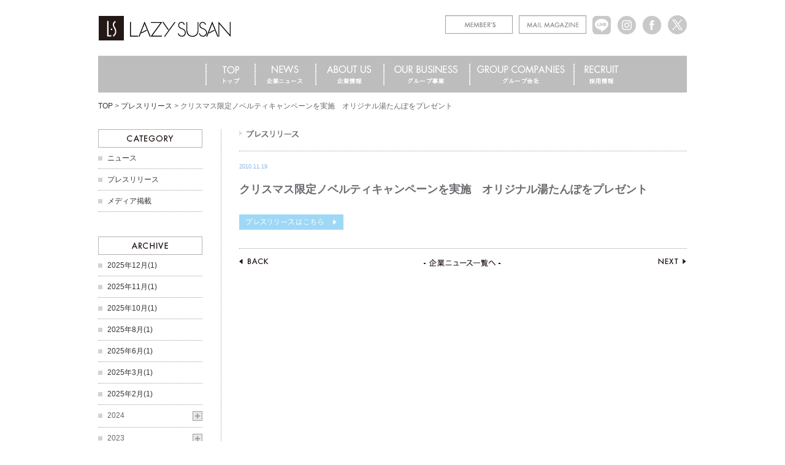

--- FILE ---
content_type: text/html; charset=UTF-8
request_url: http://www.lazysusan.co.jp/%E3%82%AF%E3%83%AA%E3%82%B9%E3%83%9E%E3%82%B9%E9%99%90%E5%AE%9A%E3%83%8E%E3%83%99%E3%83%AB%E3%83%86%E3%82%A3%E3%82%AD%E3%83%A3%E3%83%B3%E3%83%9A%E3%83%BC%E3%83%B3%E3%82%92%E5%AE%9F%E6%96%BD%E3%80%80/
body_size: 9678
content:
	<!DOCTYPE html>
<!--[if IE 7]>
<html id="ie7" lang="ja">
<![endif]-->
<!--[if IE 8]>
<html id="ie8" lang="ja">
<![endif]-->
<!--[if !(IE 7) | !(IE 8)  ]><!-->
<html lang="ja">
<!--<![endif]-->
<head>

<meta charset="UTF-8" />










			<title>クリスマス限定ノベルティキャンペーンを実施　オリジナル湯たんぽをプレゼント | LAZY SUSAN公式サイト[レイジースーザン]</title>
		<meta name="description" content="クリスマス限定ノベルティキャンペーンを実施　オリジナル湯たんぽをプレゼント | LAZY SUSAN[レイジースーザン]公式サイト | ギフトを贈る楽しさや人と 生活空間の演出をテーマにファッションアイテムからインテリアグッズなど幅広いジャンルをご紹介します。" />
		<meta name="keywords" content="クリスマス限定ノベルティキャンペーンを実施　オリジナル湯たんぽをプレゼント,LAZY SUSAN,レイジースーザン,オンラインストア,公式サイト" />
		
















<link rel="profile" href="http://gmpg.org/xfn/11" />
<link rel="pingback" href="http://www.lazysusan.co.jp/xmlrpc.php" />
<link href="http://www.lazysusan.co.jp/wp-content/themes/lazysusan/images/common/favicon.ico" rel="shortcut icon" />
<!--[if lt IE 9]>
<script src="http://www.lazysusan.co.jp/wp-content/themes/lazysusan/js/html5.js" type="text/javascript"></script>
<![endif]-->
<link href=http://www.lazysusan.co.jp/wp-content/themes/lazysusan/css/default.css rel="stylesheet" type="text/css" media="all" />
<link href=http://www.lazysusan.co.jp/wp-content/themes/lazysusan/css/clearfix.css rel="stylesheet" type="text/css" media="all" />
<link href=http://www.lazysusan.co.jp/wp-content/themes/lazysusan/css/style.css rel="stylesheet" type="text/css" media="all" />
<link href=http://www.lazysusan.co.jp/wp-content/themes/lazysusan/css/lazysusan-style.css rel="stylesheet" type="text/css" media="all" />
<link href=http://www.lazysusan.co.jp/wp-content/themes/lazysusan/css/lazysusan-company-style.css rel="stylesheet" type="text/css" media="all" />
<link href=http://www.lazysusan.co.jp/wp-content/themes/lazysusan/css/print-company.css rel="stylesheet" type="text/css" media="print" />

	<link href=http://www.lazysusan.co.jp/wp-content/themes/lazysusan/css/company.css rel="stylesheet" type="text/css" media="all" />
	<link href=http://www.lazysusan.co.jp/wp-content/themes/lazysusan/css/news.css rel="stylesheet" type="text/css" media="all" />
<script src=http://www.lazysusan.co.jp/wp-content/themes/lazysusan/js/jquery-1.7.2.min.js type="text/javascript"></script>
	<script src=http://www.lazysusan.co.jp/wp-content/themes/lazysusan/js/jquery.smoothScroll.js type="text/javascript"></script>
<script src=http://www.lazysusan.co.jp/wp-content/themes/lazysusan/js/heightLine.js type="text/javascript"></script>
<script src=http://www.lazysusan.co.jp/wp-content/themes/lazysusan/js/smoothRollOver.js type="text/javascript"></script>
<script src=http://www.lazysusan.co.jp/wp-content/themes/lazysusan/js/accordion.js type="text/javascript"></script>
<script>
function preload(arrayOfImages) {
    $(arrayOfImages).each(function(){
        $('<img/>')[0].src = this;
    });
}
preload([
    'http://www.lazysusan.co.jp/wp-content/themes/lazysusan/images/common/btn_blog_on.gif',
    'http://www.lazysusan.co.jp/wp-content/themes/lazysusan/images/common/btn_facebook_on.gif',
    'http://www.lazysusan.co.jp/wp-content/themes/lazysusan/images/common/btn_twitter_on.gif',
    'http://www.lazysusan.co.jp/wp-content/themes/lazysusan/images/common/gnav_topics_on.gif',
    'http://www.lazysusan.co.jp/wp-content/themes/lazysusan/images/common/gnav_item_on.gif',
    'http://www.lazysusan.co.jp/wp-content/themes/lazysusan/images/common/gnav_style_on.gif',
    'http://www.lazysusan.co.jp/wp-content/themes/lazysusan/images/common/gnav_blog_on.gif',
    'http://www.lazysusan.co.jp/wp-content/themes/lazysusan/images/common/gnav_shoplist_on.gif',
    'http://www.lazysusan.co.jp/wp-content/themes/lazysusan/images/common/gnav_concept_on.gif',
    'http://www.lazysusan.co.jp/wp-content/themes/lazysusan/images/common/gnav_onlineshop_on.gif'
]);
</script>








	


<meta name='robots' content='max-image-preview:large' />
	<style>img:is([sizes="auto" i], [sizes^="auto," i]) { contain-intrinsic-size: 3000px 1500px }</style>
	<link rel="alternate" type="application/rss+xml" title="LAZY　SUSAN &raquo; フィード" href="http://www.lazysusan.co.jp/feed/" />
<link rel="alternate" type="application/rss+xml" title="LAZY　SUSAN &raquo; コメントフィード" href="http://www.lazysusan.co.jp/comments/feed/" />
<link rel="alternate" type="application/rss+xml" title="LAZY　SUSAN &raquo; クリスマス限定ノベルティキャンペーンを実施　オリジナル湯たんぽをプレゼント のコメントのフィード" href="http://www.lazysusan.co.jp/%e3%82%af%e3%83%aa%e3%82%b9%e3%83%9e%e3%82%b9%e9%99%90%e5%ae%9a%e3%83%8e%e3%83%99%e3%83%ab%e3%83%86%e3%82%a3%e3%82%ad%e3%83%a3%e3%83%b3%e3%83%9a%e3%83%bc%e3%83%b3%e3%82%92%e5%ae%9f%e6%96%bd%e3%80%80/feed/" />
<script type="text/javascript">
/* <![CDATA[ */
window._wpemojiSettings = {"baseUrl":"https:\/\/s.w.org\/images\/core\/emoji\/16.0.1\/72x72\/","ext":".png","svgUrl":"https:\/\/s.w.org\/images\/core\/emoji\/16.0.1\/svg\/","svgExt":".svg","source":{"concatemoji":"http:\/\/www.lazysusan.co.jp\/wp-includes\/js\/wp-emoji-release.min.js?ver=6.8.3"}};
/*! This file is auto-generated */
!function(s,n){var o,i,e;function c(e){try{var t={supportTests:e,timestamp:(new Date).valueOf()};sessionStorage.setItem(o,JSON.stringify(t))}catch(e){}}function p(e,t,n){e.clearRect(0,0,e.canvas.width,e.canvas.height),e.fillText(t,0,0);var t=new Uint32Array(e.getImageData(0,0,e.canvas.width,e.canvas.height).data),a=(e.clearRect(0,0,e.canvas.width,e.canvas.height),e.fillText(n,0,0),new Uint32Array(e.getImageData(0,0,e.canvas.width,e.canvas.height).data));return t.every(function(e,t){return e===a[t]})}function u(e,t){e.clearRect(0,0,e.canvas.width,e.canvas.height),e.fillText(t,0,0);for(var n=e.getImageData(16,16,1,1),a=0;a<n.data.length;a++)if(0!==n.data[a])return!1;return!0}function f(e,t,n,a){switch(t){case"flag":return n(e,"\ud83c\udff3\ufe0f\u200d\u26a7\ufe0f","\ud83c\udff3\ufe0f\u200b\u26a7\ufe0f")?!1:!n(e,"\ud83c\udde8\ud83c\uddf6","\ud83c\udde8\u200b\ud83c\uddf6")&&!n(e,"\ud83c\udff4\udb40\udc67\udb40\udc62\udb40\udc65\udb40\udc6e\udb40\udc67\udb40\udc7f","\ud83c\udff4\u200b\udb40\udc67\u200b\udb40\udc62\u200b\udb40\udc65\u200b\udb40\udc6e\u200b\udb40\udc67\u200b\udb40\udc7f");case"emoji":return!a(e,"\ud83e\udedf")}return!1}function g(e,t,n,a){var r="undefined"!=typeof WorkerGlobalScope&&self instanceof WorkerGlobalScope?new OffscreenCanvas(300,150):s.createElement("canvas"),o=r.getContext("2d",{willReadFrequently:!0}),i=(o.textBaseline="top",o.font="600 32px Arial",{});return e.forEach(function(e){i[e]=t(o,e,n,a)}),i}function t(e){var t=s.createElement("script");t.src=e,t.defer=!0,s.head.appendChild(t)}"undefined"!=typeof Promise&&(o="wpEmojiSettingsSupports",i=["flag","emoji"],n.supports={everything:!0,everythingExceptFlag:!0},e=new Promise(function(e){s.addEventListener("DOMContentLoaded",e,{once:!0})}),new Promise(function(t){var n=function(){try{var e=JSON.parse(sessionStorage.getItem(o));if("object"==typeof e&&"number"==typeof e.timestamp&&(new Date).valueOf()<e.timestamp+604800&&"object"==typeof e.supportTests)return e.supportTests}catch(e){}return null}();if(!n){if("undefined"!=typeof Worker&&"undefined"!=typeof OffscreenCanvas&&"undefined"!=typeof URL&&URL.createObjectURL&&"undefined"!=typeof Blob)try{var e="postMessage("+g.toString()+"("+[JSON.stringify(i),f.toString(),p.toString(),u.toString()].join(",")+"));",a=new Blob([e],{type:"text/javascript"}),r=new Worker(URL.createObjectURL(a),{name:"wpTestEmojiSupports"});return void(r.onmessage=function(e){c(n=e.data),r.terminate(),t(n)})}catch(e){}c(n=g(i,f,p,u))}t(n)}).then(function(e){for(var t in e)n.supports[t]=e[t],n.supports.everything=n.supports.everything&&n.supports[t],"flag"!==t&&(n.supports.everythingExceptFlag=n.supports.everythingExceptFlag&&n.supports[t]);n.supports.everythingExceptFlag=n.supports.everythingExceptFlag&&!n.supports.flag,n.DOMReady=!1,n.readyCallback=function(){n.DOMReady=!0}}).then(function(){return e}).then(function(){var e;n.supports.everything||(n.readyCallback(),(e=n.source||{}).concatemoji?t(e.concatemoji):e.wpemoji&&e.twemoji&&(t(e.twemoji),t(e.wpemoji)))}))}((window,document),window._wpemojiSettings);
/* ]]> */
</script>
<style id='wp-emoji-styles-inline-css' type='text/css'>

	img.wp-smiley, img.emoji {
		display: inline !important;
		border: none !important;
		box-shadow: none !important;
		height: 1em !important;
		width: 1em !important;
		margin: 0 0.07em !important;
		vertical-align: -0.1em !important;
		background: none !important;
		padding: 0 !important;
	}
</style>
<link rel='stylesheet' id='wp-block-library-css' href='http://www.lazysusan.co.jp/wp-includes/css/dist/block-library/style.min.css?ver=6.8.3' type='text/css' media='all' />
<style id='classic-theme-styles-inline-css' type='text/css'>
/*! This file is auto-generated */
.wp-block-button__link{color:#fff;background-color:#32373c;border-radius:9999px;box-shadow:none;text-decoration:none;padding:calc(.667em + 2px) calc(1.333em + 2px);font-size:1.125em}.wp-block-file__button{background:#32373c;color:#fff;text-decoration:none}
</style>
<style id='global-styles-inline-css' type='text/css'>
:root{--wp--preset--aspect-ratio--square: 1;--wp--preset--aspect-ratio--4-3: 4/3;--wp--preset--aspect-ratio--3-4: 3/4;--wp--preset--aspect-ratio--3-2: 3/2;--wp--preset--aspect-ratio--2-3: 2/3;--wp--preset--aspect-ratio--16-9: 16/9;--wp--preset--aspect-ratio--9-16: 9/16;--wp--preset--color--black: #000000;--wp--preset--color--cyan-bluish-gray: #abb8c3;--wp--preset--color--white: #ffffff;--wp--preset--color--pale-pink: #f78da7;--wp--preset--color--vivid-red: #cf2e2e;--wp--preset--color--luminous-vivid-orange: #ff6900;--wp--preset--color--luminous-vivid-amber: #fcb900;--wp--preset--color--light-green-cyan: #7bdcb5;--wp--preset--color--vivid-green-cyan: #00d084;--wp--preset--color--pale-cyan-blue: #8ed1fc;--wp--preset--color--vivid-cyan-blue: #0693e3;--wp--preset--color--vivid-purple: #9b51e0;--wp--preset--gradient--vivid-cyan-blue-to-vivid-purple: linear-gradient(135deg,rgba(6,147,227,1) 0%,rgb(155,81,224) 100%);--wp--preset--gradient--light-green-cyan-to-vivid-green-cyan: linear-gradient(135deg,rgb(122,220,180) 0%,rgb(0,208,130) 100%);--wp--preset--gradient--luminous-vivid-amber-to-luminous-vivid-orange: linear-gradient(135deg,rgba(252,185,0,1) 0%,rgba(255,105,0,1) 100%);--wp--preset--gradient--luminous-vivid-orange-to-vivid-red: linear-gradient(135deg,rgba(255,105,0,1) 0%,rgb(207,46,46) 100%);--wp--preset--gradient--very-light-gray-to-cyan-bluish-gray: linear-gradient(135deg,rgb(238,238,238) 0%,rgb(169,184,195) 100%);--wp--preset--gradient--cool-to-warm-spectrum: linear-gradient(135deg,rgb(74,234,220) 0%,rgb(151,120,209) 20%,rgb(207,42,186) 40%,rgb(238,44,130) 60%,rgb(251,105,98) 80%,rgb(254,248,76) 100%);--wp--preset--gradient--blush-light-purple: linear-gradient(135deg,rgb(255,206,236) 0%,rgb(152,150,240) 100%);--wp--preset--gradient--blush-bordeaux: linear-gradient(135deg,rgb(254,205,165) 0%,rgb(254,45,45) 50%,rgb(107,0,62) 100%);--wp--preset--gradient--luminous-dusk: linear-gradient(135deg,rgb(255,203,112) 0%,rgb(199,81,192) 50%,rgb(65,88,208) 100%);--wp--preset--gradient--pale-ocean: linear-gradient(135deg,rgb(255,245,203) 0%,rgb(182,227,212) 50%,rgb(51,167,181) 100%);--wp--preset--gradient--electric-grass: linear-gradient(135deg,rgb(202,248,128) 0%,rgb(113,206,126) 100%);--wp--preset--gradient--midnight: linear-gradient(135deg,rgb(2,3,129) 0%,rgb(40,116,252) 100%);--wp--preset--font-size--small: 13px;--wp--preset--font-size--medium: 20px;--wp--preset--font-size--large: 36px;--wp--preset--font-size--x-large: 42px;--wp--preset--spacing--20: 0.44rem;--wp--preset--spacing--30: 0.67rem;--wp--preset--spacing--40: 1rem;--wp--preset--spacing--50: 1.5rem;--wp--preset--spacing--60: 2.25rem;--wp--preset--spacing--70: 3.38rem;--wp--preset--spacing--80: 5.06rem;--wp--preset--shadow--natural: 6px 6px 9px rgba(0, 0, 0, 0.2);--wp--preset--shadow--deep: 12px 12px 50px rgba(0, 0, 0, 0.4);--wp--preset--shadow--sharp: 6px 6px 0px rgba(0, 0, 0, 0.2);--wp--preset--shadow--outlined: 6px 6px 0px -3px rgba(255, 255, 255, 1), 6px 6px rgba(0, 0, 0, 1);--wp--preset--shadow--crisp: 6px 6px 0px rgba(0, 0, 0, 1);}:where(.is-layout-flex){gap: 0.5em;}:where(.is-layout-grid){gap: 0.5em;}body .is-layout-flex{display: flex;}.is-layout-flex{flex-wrap: wrap;align-items: center;}.is-layout-flex > :is(*, div){margin: 0;}body .is-layout-grid{display: grid;}.is-layout-grid > :is(*, div){margin: 0;}:where(.wp-block-columns.is-layout-flex){gap: 2em;}:where(.wp-block-columns.is-layout-grid){gap: 2em;}:where(.wp-block-post-template.is-layout-flex){gap: 1.25em;}:where(.wp-block-post-template.is-layout-grid){gap: 1.25em;}.has-black-color{color: var(--wp--preset--color--black) !important;}.has-cyan-bluish-gray-color{color: var(--wp--preset--color--cyan-bluish-gray) !important;}.has-white-color{color: var(--wp--preset--color--white) !important;}.has-pale-pink-color{color: var(--wp--preset--color--pale-pink) !important;}.has-vivid-red-color{color: var(--wp--preset--color--vivid-red) !important;}.has-luminous-vivid-orange-color{color: var(--wp--preset--color--luminous-vivid-orange) !important;}.has-luminous-vivid-amber-color{color: var(--wp--preset--color--luminous-vivid-amber) !important;}.has-light-green-cyan-color{color: var(--wp--preset--color--light-green-cyan) !important;}.has-vivid-green-cyan-color{color: var(--wp--preset--color--vivid-green-cyan) !important;}.has-pale-cyan-blue-color{color: var(--wp--preset--color--pale-cyan-blue) !important;}.has-vivid-cyan-blue-color{color: var(--wp--preset--color--vivid-cyan-blue) !important;}.has-vivid-purple-color{color: var(--wp--preset--color--vivid-purple) !important;}.has-black-background-color{background-color: var(--wp--preset--color--black) !important;}.has-cyan-bluish-gray-background-color{background-color: var(--wp--preset--color--cyan-bluish-gray) !important;}.has-white-background-color{background-color: var(--wp--preset--color--white) !important;}.has-pale-pink-background-color{background-color: var(--wp--preset--color--pale-pink) !important;}.has-vivid-red-background-color{background-color: var(--wp--preset--color--vivid-red) !important;}.has-luminous-vivid-orange-background-color{background-color: var(--wp--preset--color--luminous-vivid-orange) !important;}.has-luminous-vivid-amber-background-color{background-color: var(--wp--preset--color--luminous-vivid-amber) !important;}.has-light-green-cyan-background-color{background-color: var(--wp--preset--color--light-green-cyan) !important;}.has-vivid-green-cyan-background-color{background-color: var(--wp--preset--color--vivid-green-cyan) !important;}.has-pale-cyan-blue-background-color{background-color: var(--wp--preset--color--pale-cyan-blue) !important;}.has-vivid-cyan-blue-background-color{background-color: var(--wp--preset--color--vivid-cyan-blue) !important;}.has-vivid-purple-background-color{background-color: var(--wp--preset--color--vivid-purple) !important;}.has-black-border-color{border-color: var(--wp--preset--color--black) !important;}.has-cyan-bluish-gray-border-color{border-color: var(--wp--preset--color--cyan-bluish-gray) !important;}.has-white-border-color{border-color: var(--wp--preset--color--white) !important;}.has-pale-pink-border-color{border-color: var(--wp--preset--color--pale-pink) !important;}.has-vivid-red-border-color{border-color: var(--wp--preset--color--vivid-red) !important;}.has-luminous-vivid-orange-border-color{border-color: var(--wp--preset--color--luminous-vivid-orange) !important;}.has-luminous-vivid-amber-border-color{border-color: var(--wp--preset--color--luminous-vivid-amber) !important;}.has-light-green-cyan-border-color{border-color: var(--wp--preset--color--light-green-cyan) !important;}.has-vivid-green-cyan-border-color{border-color: var(--wp--preset--color--vivid-green-cyan) !important;}.has-pale-cyan-blue-border-color{border-color: var(--wp--preset--color--pale-cyan-blue) !important;}.has-vivid-cyan-blue-border-color{border-color: var(--wp--preset--color--vivid-cyan-blue) !important;}.has-vivid-purple-border-color{border-color: var(--wp--preset--color--vivid-purple) !important;}.has-vivid-cyan-blue-to-vivid-purple-gradient-background{background: var(--wp--preset--gradient--vivid-cyan-blue-to-vivid-purple) !important;}.has-light-green-cyan-to-vivid-green-cyan-gradient-background{background: var(--wp--preset--gradient--light-green-cyan-to-vivid-green-cyan) !important;}.has-luminous-vivid-amber-to-luminous-vivid-orange-gradient-background{background: var(--wp--preset--gradient--luminous-vivid-amber-to-luminous-vivid-orange) !important;}.has-luminous-vivid-orange-to-vivid-red-gradient-background{background: var(--wp--preset--gradient--luminous-vivid-orange-to-vivid-red) !important;}.has-very-light-gray-to-cyan-bluish-gray-gradient-background{background: var(--wp--preset--gradient--very-light-gray-to-cyan-bluish-gray) !important;}.has-cool-to-warm-spectrum-gradient-background{background: var(--wp--preset--gradient--cool-to-warm-spectrum) !important;}.has-blush-light-purple-gradient-background{background: var(--wp--preset--gradient--blush-light-purple) !important;}.has-blush-bordeaux-gradient-background{background: var(--wp--preset--gradient--blush-bordeaux) !important;}.has-luminous-dusk-gradient-background{background: var(--wp--preset--gradient--luminous-dusk) !important;}.has-pale-ocean-gradient-background{background: var(--wp--preset--gradient--pale-ocean) !important;}.has-electric-grass-gradient-background{background: var(--wp--preset--gradient--electric-grass) !important;}.has-midnight-gradient-background{background: var(--wp--preset--gradient--midnight) !important;}.has-small-font-size{font-size: var(--wp--preset--font-size--small) !important;}.has-medium-font-size{font-size: var(--wp--preset--font-size--medium) !important;}.has-large-font-size{font-size: var(--wp--preset--font-size--large) !important;}.has-x-large-font-size{font-size: var(--wp--preset--font-size--x-large) !important;}
:where(.wp-block-post-template.is-layout-flex){gap: 1.25em;}:where(.wp-block-post-template.is-layout-grid){gap: 1.25em;}
:where(.wp-block-columns.is-layout-flex){gap: 2em;}:where(.wp-block-columns.is-layout-grid){gap: 2em;}
:root :where(.wp-block-pullquote){font-size: 1.5em;line-height: 1.6;}
</style>
<link rel="https://api.w.org/" href="http://www.lazysusan.co.jp/wp-json/" /><link rel="alternate" title="JSON" type="application/json" href="http://www.lazysusan.co.jp/wp-json/wp/v2/posts/541" /><link rel="EditURI" type="application/rsd+xml" title="RSD" href="http://www.lazysusan.co.jp/xmlrpc.php?rsd" />
<meta name="generator" content="WordPress 6.8.3" />
<link rel="canonical" href="http://www.lazysusan.co.jp/%e3%82%af%e3%83%aa%e3%82%b9%e3%83%9e%e3%82%b9%e9%99%90%e5%ae%9a%e3%83%8e%e3%83%99%e3%83%ab%e3%83%86%e3%82%a3%e3%82%ad%e3%83%a3%e3%83%b3%e3%83%9a%e3%83%bc%e3%83%b3%e3%82%92%e5%ae%9f%e6%96%bd%e3%80%80/" />
<link rel='shortlink' href='http://www.lazysusan.co.jp/?p=541' />
<link rel="alternate" title="oEmbed (JSON)" type="application/json+oembed" href="http://www.lazysusan.co.jp/wp-json/oembed/1.0/embed?url=http%3A%2F%2Fwww.lazysusan.co.jp%2F%25e3%2582%25af%25e3%2583%25aa%25e3%2582%25b9%25e3%2583%259e%25e3%2582%25b9%25e9%2599%2590%25e5%25ae%259a%25e3%2583%258e%25e3%2583%2599%25e3%2583%25ab%25e3%2583%2586%25e3%2582%25a3%25e3%2582%25ad%25e3%2583%25a3%25e3%2583%25b3%25e3%2583%259a%25e3%2583%25bc%25e3%2583%25b3%25e3%2582%2592%25e5%25ae%259f%25e6%2596%25bd%25e3%2580%2580%2F" />
<link rel="alternate" title="oEmbed (XML)" type="text/xml+oembed" href="http://www.lazysusan.co.jp/wp-json/oembed/1.0/embed?url=http%3A%2F%2Fwww.lazysusan.co.jp%2F%25e3%2582%25af%25e3%2583%25aa%25e3%2582%25b9%25e3%2583%259e%25e3%2582%25b9%25e9%2599%2590%25e5%25ae%259a%25e3%2583%258e%25e3%2583%2599%25e3%2583%25ab%25e3%2583%2586%25e3%2582%25a3%25e3%2582%25ad%25e3%2583%25a3%25e3%2583%25b3%25e3%2583%259a%25e3%2583%25bc%25e3%2583%25b3%25e3%2582%2592%25e5%25ae%259f%25e6%2596%25bd%25e3%2580%2580%2F&#038;format=xml" />
<style type="text/css"></style>

</head>

<body class="wp-singular post-template-default single single-post postid-541 single-format-standard wp-theme-lazysusan single-author singular two-column right-sidebar">
<div id="wrapper">

	<div id="contentsWrapper">

		<div id="contents">
			<div id="header">
									<h1 id="logo">
						<!--<a href="http://www.lazysusan.co.jp/"><img src="http://www.lazysusan.co.jp/wp-content/themes/lazysusan/images/headers/willow.jpg" width="1000" height="288" alt="LAZY SUSAN" /></a>-->
						<a href="http://www.lazysusan.co.jp/"><img src="http://www.lazysusan.co.jp/wp-content/themes/lazysusan/images/common/logo.gif" alt="LAZY SUSAN" /></a>
					</h1>
								
				<div id="headerBtn">
					<ul>
						<li><a class="nosocialbtn" href="http://www.lazysusan.co.jp/members/" title="members"><img src="http://www.lazysusan.co.jp/wp-content/themes/lazysusan/images/common/btn_members.gif" alt="members"></a></li>
						<li><a class="nosocialbtn" href="http://www.lazysusan.co.jp/mailmagazine/" title="mail magazine"><img src="http://www.lazysusan.co.jp/wp-content/themes/lazysusan/images/common/btn_mailmagazine.gif" alt="mail magazine"></a></li>
						<li><a target="_blank" href="https://lin.ee/vbm2Wzd" title="LINE"><img src="http://www.lazysusan.co.jp/wp-content/themes/lazysusan/images/common/btn_line_off.gif" alt="LINE"></a></li>
                        <li><a target="_blank" href="https://www.instagram.com/lazysusan_official/" title="Instagram"><img src="http://www.lazysusan.co.jp/wp-content/themes/lazysusan/images/common/btn_instagram_off.gif" alt="Instagram"></a></li>
						<li><a target="_blank" href="https://www.facebook.com/LSpress" title="facebook"><img src="http://www.lazysusan.co.jp/wp-content/themes/lazysusan/images/common/btn_facebook_off.gif" alt="facebook"></a></li>
						<li><a target="_blank" href="https://twitter.com/LAZYSUSANpress" title="x"><img src="http://www.lazysusan.co.jp/wp-content/themes/lazysusan/images/common/btn_x_off.gif" alt="x"></a></li>
					</ul>					
				</div>
					
								
				<div id="gnav" class="menu-gnav-company-container">
					<ul id="menu-gnav-company" class="menu">
						<li id="navtop"><a href="http://www.lazysusan.co.jp/company/"><img src="http://www.lazysusan.co.jp/wp-content/themes/lazysusan/images/common/gnav_top.gif" alt="top" title="top"></a></li>
						<li id="navnews"><a href="http://www.lazysusan.co.jp/category/company-news/company-list/"><img src="http://www.lazysusan.co.jp/wp-content/themes/lazysusan/images/common/gnav_news.gif" alt="news" title="news"></a></li>
						<li id="navabout"><a href="http://www.lazysusan.co.jp/company/message/"><img src="http://www.lazysusan.co.jp/wp-content/themes/lazysusan/images/common/gnav_about.gif" alt="about us" title="about us"></a></li>
						<li id="navourbusiness"><a href="http://www.lazysusan.co.jp/ourbusiness/"><img src="http://www.lazysusan.co.jp/wp-content/themes/lazysusan/images/common/gnav_ourbusiness.gif" alt="our buniness" title="our buniness"></a></li>
						<li id="navgroup"><a href="http://www.lazysusan.co.jp/group/"><img src="http://www.lazysusan.co.jp/wp-content/themes/lazysusan/images/common/gnav_group.gif" alt="group companies" title="group companies"></a></li>
						<li id="navrecruit"><a href="http://www.lazysusan.co.jp/category/recruit/"><img src="http://www.lazysusan.co.jp/wp-content/themes/lazysusan/images/common/gnav_recruit.gif" alt="recruit" title="recruit"></a></li>
					</ul>
				</div>
			
			</div>									<div class="bread_crumb">
			<ul>
				<li>
					<a href="http://www.lazysusan.co.jp/company/">TOP</a>&nbsp;&gt;				</li>
				<li>
											&nbsp;<a href="http://www.lazysusan.co.jp/category/company-news/press-release/">プレスリリース</a>&nbsp;&gt;
									</li>
				<li>
					&nbspクリスマス限定ノベルティキャンペーンを実施　オリジナル湯たんぽをプレゼント				</li>
			</ul>
		</div>
					
			<div id="top" class="maincontents">
								<div class="sidenav left heightLine">
					<div class="sidenavwrapper">
													<div class="widget_categories">
								<h3 class="side_headline"><img src="http://www.lazysusan.co.jp/wp-content/themes/lazysusan/images/common/side_category.gif" alt="category"></h3>
								<ul>
																		    <li>

        <a href="http://www.lazysusan.co.jp/category/company-news/company-list/">

            <span>

            ニュース

            </span>

        </a>

    </li>

    <li>

        <a href="http://www.lazysusan.co.jp/category/company-news/press-release/">

            <span>

            プレスリリース

            </span>

        </a>

    </li>

    <li>

        <a href="http://www.lazysusan.co.jp/category/company-news/media-appear/">

            <span>

            メディア掲載

            </span>

        </a>

    </li>

								</ul>
														  	</div>
												
																									<div class="widget_archive">
															<h3 class="side_headline"><img src="http://www.lazysusan.co.jp/wp-content/themes/lazysusan/images/common/side_archive.gif" alt="archive"></h3>
														
																																																																																																																																																																																																																																																																																																																																																																																																																																																																																																																																																																																																																																																																																																																																																																																																																																																																																																																																																																																																																																																																																																																																																																																																																																																																																																																																																																																																																																																																																																																																																																																																																																																																																																																																																																																																																																																																																																																																																																																																																																																																																																																																																																																																																																																																																																																																																																																																																																																																																																																																																																																																																																																																																																																																																																																																																																																																																																																																																																																																																																																																																																																																																																																																																																																																																																																																																																																																																																																																																																																																																																																																																																																																																																																																																																																																																																																																																																																																																																																																																																																																																																																																																																																																																																																																																																																																																																																																																																																																																																																																																																																																																																																																																																																																																																																																																																																																																																																																																																																																																																																																																																																																																																																																																																																																																																																																																																																																																																																																																																																																																																																																																																																																																																																																																																																																																																																																																																																																																																																																																																																																																																																																																																																																																																																																																																																																																																																																																																																																																																																																																																																																																																																																																																																																																																																																																																																																																																																																																																																																																																																																																																																																																																																																															<ul class="accordion">
																																																							<li>
																									<a href="http://www.lazysusan.co.jp/2025/12/?cat=32">2025年12月(1)</a>
												</li>
																																																									<li>
																									<a href="http://www.lazysusan.co.jp/2025/11/?cat=32">2025年11月(1)</a>
												</li>
																																																									<li>
																									<a href="http://www.lazysusan.co.jp/2025/10/?cat=32">2025年10月(1)</a>
												</li>
																																																									<li>
																									<a href="http://www.lazysusan.co.jp/2025/08/?cat=32">2025年8月(1)</a>
												</li>
																																																									<li>
																									<a href="http://www.lazysusan.co.jp/2025/06/?cat=32">2025年6月(1)</a>
												</li>
																																																									<li>
																									<a href="http://www.lazysusan.co.jp/2025/03/?cat=32">2025年3月(1)</a>
												</li>
																																																									<li>
																									<a href="http://www.lazysusan.co.jp/2025/02/?cat=32">2025年2月(1)</a>
												</li>
																														
																																																																					<li>
																										<p><span>2024</span></p>
													<ul>
																																					<li>
																									<a href="http://www.lazysusan.co.jp/2024/12/?cat=32">2024年12月(1)</a>
												</li>
																																																																																	<li>
																									<a href="http://www.lazysusan.co.jp/2024/11/?cat=32">2024年11月(4)</a>
												</li>
																																																																																	<li>
																									<a href="http://www.lazysusan.co.jp/2024/10/?cat=32">2024年10月(1)</a>
												</li>
																																																																																	<li>
																									<a href="http://www.lazysusan.co.jp/2024/08/?cat=32">2024年8月(1)</a>
												</li>
																																																																																	<li>
																									<a href="http://www.lazysusan.co.jp/2024/06/?cat=32">2024年6月(1)</a>
												</li>
																																																																																	<li>
																									<a href="http://www.lazysusan.co.jp/2024/02/?cat=32">2024年2月(1)</a>
												</li>
																																																																																	<li class="last">
																									<a href="http://www.lazysusan.co.jp/2024/01/?cat=32">2024年1月(1)</a>
												</li>
																									</ul></li>
																																										
																																																																					<li>
																										<p><span>2023</span></p>
													<ul>
																																					<li>
																									<a href="http://www.lazysusan.co.jp/2023/12/?cat=32">2023年12月(1)</a>
												</li>
																																																																																	<li>
																									<a href="http://www.lazysusan.co.jp/2023/11/?cat=32">2023年11月(2)</a>
												</li>
																																																																																	<li>
																									<a href="http://www.lazysusan.co.jp/2023/10/?cat=32">2023年10月(2)</a>
												</li>
																																																																																	<li>
																									<a href="http://www.lazysusan.co.jp/2023/08/?cat=32">2023年8月(2)</a>
												</li>
																																																																																	<li>
																									<a href="http://www.lazysusan.co.jp/2023/07/?cat=32">2023年7月(1)</a>
												</li>
																																																																																	<li>
																									<a href="http://www.lazysusan.co.jp/2023/06/?cat=32">2023年6月(1)</a>
												</li>
																																																																																	<li class="last">
																									<a href="http://www.lazysusan.co.jp/2023/01/?cat=32">2023年1月(1)</a>
												</li>
																									</ul></li>
																																										
																																																																					<li>
																										<p><span>2022</span></p>
													<ul>
																																					<li>
																									<a href="http://www.lazysusan.co.jp/2022/12/?cat=32">2022年12月(1)</a>
												</li>
																																																																																	<li>
																									<a href="http://www.lazysusan.co.jp/2022/11/?cat=32">2022年11月(3)</a>
												</li>
																																																																																	<li>
																									<a href="http://www.lazysusan.co.jp/2022/10/?cat=32">2022年10月(1)</a>
												</li>
																																																																																	<li>
																									<a href="http://www.lazysusan.co.jp/2022/08/?cat=32">2022年8月(3)</a>
												</li>
																																																																																	<li>
																									<a href="http://www.lazysusan.co.jp/2022/07/?cat=32">2022年7月(1)</a>
												</li>
																																																																																	<li>
																									<a href="http://www.lazysusan.co.jp/2022/05/?cat=32">2022年5月(1)</a>
												</li>
																																																																																	<li class="last">
																									<a href="http://www.lazysusan.co.jp/2022/02/?cat=32">2022年2月(1)</a>
												</li>
																									</ul></li>
																																										
																																																																					<li>
																										<p><span>2021</span></p>
													<ul>
																																					<li>
																									<a href="http://www.lazysusan.co.jp/2021/11/?cat=32">2021年11月(2)</a>
												</li>
																																																																																	<li>
																									<a href="http://www.lazysusan.co.jp/2021/10/?cat=32">2021年10月(2)</a>
												</li>
																																																																																	<li>
																									<a href="http://www.lazysusan.co.jp/2021/09/?cat=32">2021年9月(1)</a>
												</li>
																																																																																	<li>
																									<a href="http://www.lazysusan.co.jp/2021/08/?cat=32">2021年8月(1)</a>
												</li>
																																																																																	<li>
																									<a href="http://www.lazysusan.co.jp/2021/05/?cat=32">2021年5月(2)</a>
												</li>
																																																																																	<li>
																									<a href="http://www.lazysusan.co.jp/2021/03/?cat=32">2021年3月(1)</a>
												</li>
																																																																																	<li>
																									<a href="http://www.lazysusan.co.jp/2021/02/?cat=32">2021年2月(1)</a>
												</li>
																																																																																	<li class="last">
																									<a href="http://www.lazysusan.co.jp/2021/01/?cat=32">2021年1月(2)</a>
												</li>
																									</ul></li>
																																										
																																																																					<li>
																										<p><span>2020</span></p>
													<ul>
																																					<li>
																									<a href="http://www.lazysusan.co.jp/2020/12/?cat=32">2020年12月(1)</a>
												</li>
																																																																																	<li>
																									<a href="http://www.lazysusan.co.jp/2020/11/?cat=32">2020年11月(1)</a>
												</li>
																																																																																	<li>
																									<a href="http://www.lazysusan.co.jp/2020/10/?cat=32">2020年10月(1)</a>
												</li>
																																																																																	<li>
																									<a href="http://www.lazysusan.co.jp/2020/09/?cat=32">2020年9月(1)</a>
												</li>
																																																																																	<li>
																									<a href="http://www.lazysusan.co.jp/2020/07/?cat=32">2020年7月(1)</a>
												</li>
																																																																																	<li>
																									<a href="http://www.lazysusan.co.jp/2020/05/?cat=32">2020年5月(2)</a>
												</li>
																																																																																	<li class="last">
																									<a href="http://www.lazysusan.co.jp/2020/02/?cat=32">2020年2月(1)</a>
												</li>
																									</ul></li>
																																										
																																																																					<li class="last">
																										<p><span>2019</span></p>
													<ul>
																																					<li>
																									<a href="http://www.lazysusan.co.jp/2019/12/?cat=32">2019年12月(1)</a>
												</li>
																																																																																	<li>
																									<a href="http://www.lazysusan.co.jp/2019/11/?cat=32">2019年11月(3)</a>
												</li>
																																																																																	<li>
																									<a href="http://www.lazysusan.co.jp/2019/09/?cat=32">2019年9月(1)</a>
												</li>
																																																																																	<li>
																									<a href="http://www.lazysusan.co.jp/2019/08/?cat=32">2019年8月(2)</a>
												</li>
																																																																																	<li>
																									<a href="http://www.lazysusan.co.jp/2019/05/?cat=32">2019年5月(1)</a>
												</li>
																																																																																	<li>
																									<a href="http://www.lazysusan.co.jp/2019/03/?cat=32">2019年3月(1)</a>
												</li>
																																																																																	<li class="last">
																									<a href="http://www.lazysusan.co.jp/2019/02/?cat=32">2019年2月(1)</a>
												</li>
																									</ul></li>
																																										
																																																																					<li>
																										<p><span>2018</span></p>
													<ul>
																																					<li>
																									<a href="http://www.lazysusan.co.jp/2018/11/?cat=32">2018年11月(1)</a>
												</li>
																																																																																	<li>
																									<a href="http://www.lazysusan.co.jp/2018/10/?cat=32">2018年10月(3)</a>
												</li>
																																																																																	<li>
																									<a href="http://www.lazysusan.co.jp/2018/09/?cat=32">2018年9月(1)</a>
												</li>
																																																																																	<li>
																									<a href="http://www.lazysusan.co.jp/2018/08/?cat=32">2018年8月(1)</a>
												</li>
																																																																																	<li>
																									<a href="http://www.lazysusan.co.jp/2018/05/?cat=32">2018年5月(1)</a>
												</li>
																																																																																	<li>
																									<a href="http://www.lazysusan.co.jp/2018/04/?cat=32">2018年4月(1)</a>
												</li>
																																																																																	<li class="last">
																									<a href="http://www.lazysusan.co.jp/2018/03/?cat=32">2018年3月(1)</a>
												</li>
																									</ul></li>
																																										
																																																																					<li>
																										<p><span>2017</span></p>
													<ul>
																																					<li>
																									<a href="http://www.lazysusan.co.jp/2017/11/?cat=32">2017年11月(1)</a>
												</li>
																																																																																	<li>
																									<a href="http://www.lazysusan.co.jp/2017/10/?cat=32">2017年10月(4)</a>
												</li>
																																																																																	<li>
																									<a href="http://www.lazysusan.co.jp/2017/09/?cat=32">2017年9月(1)</a>
												</li>
																																																																																	<li>
																									<a href="http://www.lazysusan.co.jp/2017/07/?cat=32">2017年7月(1)</a>
												</li>
																																																																																	<li>
																									<a href="http://www.lazysusan.co.jp/2017/06/?cat=32">2017年6月(1)</a>
												</li>
																																																																																	<li class="last">
																									<a href="http://www.lazysusan.co.jp/2017/05/?cat=32">2017年5月(1)</a>
												</li>
																									</ul></li>
																																										
																																																																					<li>
																										<p><span>2016</span></p>
													<ul>
																																					<li>
																									<a href="http://www.lazysusan.co.jp/2016/11/?cat=32">2016年11月(1)</a>
												</li>
																																																																																	<li>
																									<a href="http://www.lazysusan.co.jp/2016/10/?cat=32">2016年10月(1)</a>
												</li>
																																																																																	<li>
																									<a href="http://www.lazysusan.co.jp/2016/09/?cat=32">2016年9月(1)</a>
												</li>
																																																																																	<li>
																									<a href="http://www.lazysusan.co.jp/2016/07/?cat=32">2016年7月(1)</a>
												</li>
																																																																																	<li>
																									<a href="http://www.lazysusan.co.jp/2016/05/?cat=32">2016年5月(1)</a>
												</li>
																																																																																	<li class="last">
																									<a href="http://www.lazysusan.co.jp/2016/02/?cat=32">2016年2月(1)</a>
												</li>
																									</ul></li>
																																										
																																																																					<li>
																										<p><span>2015</span></p>
													<ul>
																																					<li>
																									<a href="http://www.lazysusan.co.jp/2015/11/?cat=32">2015年11月(1)</a>
												</li>
																																																																																	<li>
																									<a href="http://www.lazysusan.co.jp/2015/09/?cat=32">2015年9月(3)</a>
												</li>
																																																																																	<li>
																									<a href="http://www.lazysusan.co.jp/2015/08/?cat=32">2015年8月(1)</a>
												</li>
																																																																																	<li>
																									<a href="http://www.lazysusan.co.jp/2015/04/?cat=32">2015年4月(1)</a>
												</li>
																																																																																	<li>
																									<a href="http://www.lazysusan.co.jp/2015/03/?cat=32">2015年3月(1)</a>
												</li>
																																																																																	<li class="last">
																									<a href="http://www.lazysusan.co.jp/2015/02/?cat=32">2015年2月(1)</a>
												</li>
																									</ul></li>
																																										
																																																																					<li>
																										<p><span>2014</span></p>
													<ul>
																																					<li>
																									<a href="http://www.lazysusan.co.jp/2014/11/?cat=32">2014年11月(2)</a>
												</li>
																																																																																	<li>
																									<a href="http://www.lazysusan.co.jp/2014/10/?cat=32">2014年10月(2)</a>
												</li>
																																																																																	<li>
																									<a href="http://www.lazysusan.co.jp/2014/09/?cat=32">2014年9月(1)</a>
												</li>
																																																																																	<li>
																									<a href="http://www.lazysusan.co.jp/2014/08/?cat=32">2014年8月(3)</a>
												</li>
																																																																																	<li>
																									<a href="http://www.lazysusan.co.jp/2014/06/?cat=32">2014年6月(1)</a>
												</li>
																																																																																	<li>
																									<a href="http://www.lazysusan.co.jp/2014/05/?cat=32">2014年5月(3)</a>
												</li>
																																																																																	<li>
																									<a href="http://www.lazysusan.co.jp/2014/04/?cat=32">2014年4月(2)</a>
												</li>
																																																																																	<li class="last">
																									<a href="http://www.lazysusan.co.jp/2014/02/?cat=32">2014年2月(5)</a>
												</li>
																									</ul></li>
																																										
																																																																					<li>
																										<p><span>2013</span></p>
													<ul>
																																					<li>
																									<a href="http://www.lazysusan.co.jp/2013/11/?cat=32">2013年11月(1)</a>
												</li>
																																																																																	<li>
																									<a href="http://www.lazysusan.co.jp/2013/10/?cat=32">2013年10月(2)</a>
												</li>
																																																																																	<li>
																									<a href="http://www.lazysusan.co.jp/2013/09/?cat=32">2013年9月(1)</a>
												</li>
																																																																																	<li>
																									<a href="http://www.lazysusan.co.jp/2013/08/?cat=32">2013年8月(2)</a>
												</li>
																																																																																	<li>
																									<a href="http://www.lazysusan.co.jp/2013/07/?cat=32">2013年7月(1)</a>
												</li>
																																																																																	<li>
																									<a href="http://www.lazysusan.co.jp/2013/05/?cat=32">2013年5月(1)</a>
												</li>
																																																																																	<li>
																									<a href="http://www.lazysusan.co.jp/2013/04/?cat=32">2013年4月(1)</a>
												</li>
																																																																																	<li>
																									<a href="http://www.lazysusan.co.jp/2013/03/?cat=32">2013年3月(1)</a>
												</li>
																																																																																	<li>
																									<a href="http://www.lazysusan.co.jp/2013/02/?cat=32">2013年2月(1)</a>
												</li>
																																																																																	<li class="last">
																									<a href="http://www.lazysusan.co.jp/2013/01/?cat=32">2013年1月(1)</a>
												</li>
																									</ul></li>
																																										
																																																																					<li>
																										<p><span>2012</span></p>
													<ul>
																																					<li>
																									<a href="http://www.lazysusan.co.jp/2012/11/?cat=32">2012年11月(1)</a>
												</li>
																																																																																	<li>
																									<a href="http://www.lazysusan.co.jp/2012/09/?cat=32">2012年9月(1)</a>
												</li>
																																																																																	<li>
																									<a href="http://www.lazysusan.co.jp/2012/07/?cat=32">2012年7月(1)</a>
												</li>
																																																																																	<li>
																									<a href="http://www.lazysusan.co.jp/2012/05/?cat=32">2012年5月(1)</a>
												</li>
																																																																																	<li>
																									<a href="http://www.lazysusan.co.jp/2012/04/?cat=32">2012年4月(1)</a>
												</li>
																																																																																	<li class="last">
																									<a href="http://www.lazysusan.co.jp/2012/02/?cat=32">2012年2月(1)</a>
												</li>
																									</ul></li>
																																										
																																																																					<li>
																										<p><span>2011</span></p>
													<ul>
																																					<li>
																									<a href="http://www.lazysusan.co.jp/2011/12/?cat=32">2011年12月(1)</a>
												</li>
																																																																																	<li>
																									<a href="http://www.lazysusan.co.jp/2011/11/?cat=32">2011年11月(4)</a>
												</li>
																																																																																	<li>
																									<a href="http://www.lazysusan.co.jp/2011/09/?cat=32">2011年9月(3)</a>
												</li>
																																																																																	<li>
																									<a href="http://www.lazysusan.co.jp/2011/08/?cat=32">2011年8月(1)</a>
												</li>
																																																																																	<li>
																									<a href="http://www.lazysusan.co.jp/2011/05/?cat=32">2011年5月(1)</a>
												</li>
																																																																																	<li>
																									<a href="http://www.lazysusan.co.jp/2011/04/?cat=32">2011年4月(2)</a>
												</li>
																																																																																	<li class="last">
																									<a href="http://www.lazysusan.co.jp/2011/02/?cat=32">2011年2月(1)</a>
												</li>
																									</ul></li>
																																										
																																																																					<li>
																										<p><span>2010</span></p>
													<ul>
																																					<li>
																									<a href="http://www.lazysusan.co.jp/2010/11/?cat=32">2010年11月(1)</a>
												</li>
																																																																																	<li>
																									<a href="http://www.lazysusan.co.jp/2010/10/?cat=32">2010年10月(1)</a>
												</li>
																																																																																	<li>
																									<a href="http://www.lazysusan.co.jp/2010/09/?cat=32">2010年9月(2)</a>
												</li>
																																																																																	<li>
																									<a href="http://www.lazysusan.co.jp/2010/08/?cat=32">2010年8月(2)</a>
												</li>
																																																																																	<li>
																									<a href="http://www.lazysusan.co.jp/2010/05/?cat=32">2010年5月(3)</a>
												</li>
																																																																																	<li class="last">
																									<a href="http://www.lazysusan.co.jp/2010/03/?cat=32">2010年3月(1)</a>
												</li>
																									</ul></li>
																																										
																		
								</ul>
													</div>																																																<!--
												-->
											</div>	
				</div>				<div class="right heightLine">
										<div class="ttl">
						<!--<h3>プレスリリース</h3>-->
						
													<h3><img src="http://www.lazysusan.co.jp/wp-content/themes/lazysusan/images/company/ttl_pressrelease.gif" alt="プレスリリース"></h3>
											
					</div>
					<div class="article">
						<div class="info">
							<p class="date">2010.11.19</p>
						</div>
						<h2>クリスマス限定ノベルティキャンペーンを実施　オリジナル湯たんぽをプレゼント</h2>
						<div class="article_contents">
													</div>
																			<div class="gotopress">
								<a href="https://www.lazysusan.co.jp/wp-content/uploads/2013/12/ed545ce129ee131f18e1cbeff84ffa3e.pdf" target="_blank" title="クリスマス限定ノベルティキャンペーンを実施　オリジナル湯たんぽをプレゼント"><img src="http://www.lazysusan.co.jp/wp-content/themes/lazysusan/images/news/btn_gotopress.jpg" alt="プレスリリースはこちら"></a>
							</div>
											</div>
					
					<div class="pager">
						<div class="backbtn">
														<a href="http://www.lazysusan.co.jp/%e3%83%8e%e3%83%99%e3%83%ab%e3%83%86%e3%82%a3%e3%82%ad%e3%83%a3%e3%83%b3%e3%83%9a%e3%83%bc%e3%83%b3%e3%82%92%e5%ae%9f%e6%96%bd%e3%80%80%e3%82%aa%e3%83%aa%e3%82%b8%e3%83%8a%e3%83%ab%e3%83%88%e3%83%bc/" rel="next"><img src=http://www.lazysusan.co.jp/wp-content/themes/lazysusan/images/topics/btn_back.gif alt=back /></a>						</div>
						<div class="archivebtn">
							<a href="http://www.lazysusan.co.jp/category/company-news/company-list/"><img src="http://www.lazysusan.co.jp/wp-content/themes/lazysusan/images/news/btn_news.gif" alt="企業ニュース一覧へ"></a>
						</div>
						<div class="nextbtn">
														<a href="http://www.lazysusan.co.jp/%e3%83%95%e3%83%a9%e3%83%b3%e3%82%b9%e3%81%ae%e3%83%91%e3%83%86%e3%82%a3%e3%82%b9%e3%83%aa%e3%83%bc%e3%82%b7%e3%83%a7%e3%82%b3%e3%83%a9%e3%83%96%e3%83%a9%e3%83%b3%e3%83%89%e3%80%8c%e3%83%95%e3%83%ac/" rel="prev"><img src=http://www.lazysusan.co.jp/wp-content/themes/lazysusan/images/topics/btn_next.gif alt=next /></a>						</div>
					</div>
				</div>
			</div>
		

			<div id="pagetop"><a href="#header"><img src="http://www.lazysusan.co.jp/wp-content/themes/lazysusan/images/common/pagetop.png" alt="page top"></a></div>

			<div id="footer">
				<div id="footercontents">
					<div class="section company">
						<h3><a href="http://www.lazysusan.co.jp/company/"><img src="http://www.lazysusan.co.jp/wp-content/themes/lazysusan/images/common/footer_ttl_company.png" alt="company info"></a></h3>
					</div>
					<div class="section oem">
						<h3><a href="http://www.lazysusan.co.jp/business/"><img src="http://www.lazysusan.co.jp/wp-content/themes/lazysusan/images/common/footer_ttl_oem.png" alt="for business"></a></h3>
					</div>
					<div class="section contact">
						<h3><a href="http://www.lazysusan.co.jp/contact/"><img src="http://www.lazysusan.co.jp/wp-content/themes/lazysusan/images/common/footer_ttl_contact.png" alt="contact"></a></h3>
					</div>
					<div class="section recruit">
						<h3><a href="http://www.lazysusan.co.jp/category/recruit/"><img src="http://www.lazysusan.co.jp/wp-content/themes/lazysusan/images/common/footer_ttl_recruit.png" alt="recruit"></a></h3>
					</div>
					
					<div class="right">					
						<div class="section privacy">
							<h3><a href="http://www.lazysusan.co.jp/privacypolicy/"><img src="http://www.lazysusan.co.jp/wp-content/themes/lazysusan/images/common/footer_ttl_privacypolycy.png" alt="privacy policy"></a></h3>
						</div>
						<div class="section sitemap">
							<h3><a href="http://www.lazysusan.co.jp/sitemap/"><img src="http://www.lazysusan.co.jp/wp-content/themes/lazysusan/images/common/footer_ttl_sitemap.png" alt="site map"></a></h3>
						</div>
					</div>

				</div>
				<p id="copyright">Copyright © LAZY SUSAN CO.,LTD. ALL RIGHT RESERVED.</p>
			</div>
			
		</div><!--contents-->

	</div><!--contentsWrapper-->
	
</div><!--wrapper-->

<script type="speculationrules">
{"prefetch":[{"source":"document","where":{"and":[{"href_matches":"\/*"},{"not":{"href_matches":["\/wp-*.php","\/wp-admin\/*","\/wp-content\/uploads\/*","\/wp-content\/*","\/wp-content\/plugins\/*","\/wp-content\/themes\/lazysusan\/*","\/*\\?(.+)"]}},{"not":{"selector_matches":"a[rel~=\"nofollow\"]"}},{"not":{"selector_matches":".no-prefetch, .no-prefetch a"}}]},"eagerness":"conservative"}]}
</script>

<!-- Global site tag (gtag.js) - Google Analytics -->
<script async src="https://www.googletagmanager.com/gtag/js?id=G-DWLSN93Q3D"></script>
<script>
  window.dataLayer = window.dataLayer || [];
  function gtag(){dataLayer.push(arguments);}
  gtag('js', new Date());

  gtag('config', 'UA-9471129-2');
  gtag('config', 'G-DWLSN93Q3D');
</script>
</body>
</html>

--- FILE ---
content_type: text/css
request_url: http://www.lazysusan.co.jp/wp-content/themes/lazysusan/css/lazysusan-company-style.css
body_size: 1172
content:
@charset "UTF-8";

/*================================================
*
*	Layout Style Sheet (Common)
*
*	1.Column Structure
*	2.Global Navigation
*	3.Top Navigation
*	4.footer Navigation
*	5.Bread Crumbs Navigation
*	6.Contents Area
*	7.Side Area
*	8.Other
*
=================================================*/


/*------------------------------------------------
	1.Column Structure
-------------------------------------------------*/
body {
    width: 100%;
    height: 100%;
    background-color: #FFFFFF;
}

img {
    vertical-align: top;
    display: inline-block;
    line-height: 0;
}

a {
    text-decoration: none;
}

a:hover {
    text-decoration: underline;
}

a {
    outline: none;
}

#wrapper {
    width: 100%;
    height: 100%;
    position: relative;
    overflow: hidden;
}

#contentsWrapper {
    width: 960px;
    height: 100%;
    margin: 0 auto;
    position: relative;
    overflow: hidden;
    background-color: #fff;
}

#contents {
    width: 960px;
    margin: 0 auto;
    position: relative;
    overflow: hidden;
}

#header {
    width: 100%;
    height: 100%;
    position: relative;
    padding-top: 25px;
}

#header #logo {
    float: left;
    padding-bottom: 25px;
}

#header #headerBtn ul {
    float: right;
    overflow: hidden;
}

#header #headerBtn ul li {
    float: left;
    padding-left: 10px;
}

#header #gnav ul li {
    float: left;
}

#header #gnav ul li.last {
    padding-left: 10px;
}

.maincontents {
    padding: 0 0 30px 0;
    overflow: hidden;
    width: 100%;
}

#footer a {
    color: #fff;
}

#footer ul {
    padding: 10px 0 0 0;
}

#footer ul li {
    padding-bottom: 3px;
}

#footer .section {
    float: left;
    overflow: hidden;
}

#footer #footercontents {
    padding: 10px 20px 30px 20px;
    overflow: hidden;
}

#footer .company {
    width: 150px;
}

#footer .oem {
    width: 150px;
}

#footer .contact {
    width: 123px;
}

#footer .privacy {
    width: 150px;
}

#footer .sitemap {
    width: 70px;
}

#footer .recruit {
    width: 66px;
}

#footer #copyright {
    padding: 10px 20px 10px 0;
    text-align: right;
    overflow: hidden;
    background-color: #77716F;
}

.bread_crumb {
    width: 100%;
    height: 15px;
    padding-top: 15px;
}

.bread_crumb ul {
    overflow: hidden;
}

.bread_crumb ul li {
    float: left;
}

.sidenav {
    width: 200px;
    overflow: hidden;
}

.sidenav.left {
    border-right: 1px dotted #9F9FA0;
    margin-right: 29px;
    float: left;
}

.sidenav .sidenavwrapper {
    width: 170px;
    overflow: hidden;
}

.sidenav .sidenavwrapper h3 {
    padding-bottom: 10px;
}

.sidenav .sidenavwrapper ul {
    overflow: hidden;
    padding-bottom: 30px;
}

.sidenav .sidenavwrapper ul li {
    margin-bottom: 10px;
    padding-left: 15px;
    padding-bottom: 10px;
    border-bottom: 1px dotted #9F9FA0;
}

.sidenav .sidenavwrapper ul li.last {
    margin-bottom: 0;
}

.sidenav .sidenavwrapper ul.accordion a {
    display: block;
}

.sidenav .sidenavwrapper ul.accordion span {
    display: block;
}

.sidenav .sidenavwrapper ul.accordion ul {
    display: none;
    padding-top: 10px;
    padding-bottom: 0;
}

.sidenav .sidenavwrapper ul.accordion > li > p {
    cursor: pointer;
}

.sidenav .sidenavwrapper ul.accordion > li > p span {
    background: url(../images/common/side_open.gif) top right no-repeat;
}

.sidenav .sidenavwrapper ul.accordion > li > p span.open {
    background: url(../images/common/side_close.gif) top right no-repeat;
}

.sidenav .sidenavwrapper ul.accordion > li > ul > li.last {
    border-bottom: none;
    padding-bottom: 0;
}

#header #gnav {
    width: 960px;
    overflow: hidden;
    height: 60px;
    background-color: #bdbdbd;
}

#header #gnav ul {
    padding: 0 0 0 175px;
}

#footer {
    background-color: #bdbdbd;
}

.sidenav .sidenavwrapper .widget_categories ul li {
    background: url(../images/common/arrow_category.gif) no-repeat left 4px;
}

.sidenav .sidenavwrapper .widget_archive ul li {
    background: url(../images/common/arrow_category.gif) no-repeat left 4px;
}


--- FILE ---
content_type: text/css
request_url: http://www.lazysusan.co.jp/wp-content/themes/lazysusan/css/company.css
body_size: 490
content:
@charset "UTF-8";

.mainImage {
}

.maincontents {
    padding-top: 30px;
    position: relative;
    overflow: hidden;
}

.maincontents #mainttl {
    position: relative;
    padding-bottom: 10px;
    margin-bottom: 10px;
    border-bottom: 1px solid #9FA0A0;
}

.maincontents #mainttl .btn_news {
    position: absolute;
    top: 0px;
    right: 0px;
}

.maincontents .news_box {
    overflow: hidden;
    border-bottom: 1px solid #9FA0A0;
}

.maincontents .news_list {
    overflow: hidden;
}

.maincontents .news_list li {
    overflow: hidden;
    padding-bottom: 10px;
    margin-bottom: 10px;
    border-bottom: 1px dotted #9FA0A0;
    padding-top: 10px;
}

.maincontents .news_list li.last {
    padding-right: 0;
    border-bottom: none;
}

.maincontents .news_list li .date {
    font-size: 12px;
    color: #333;
    padding-bottom: 10px;
    float: left;
    width: 70px;
    color: #86B3E0;
}

.maincontents .news_list li .news_list_box {
    overflow: hidden;
}

.maincontents .news_list li .news_list_box_left {
    float: left;
    margin-left: 15px;
    background: url(../images/company/arrow.gif) left center no-repeat;
}

.maincontents .news_list li .news_list_box_left .ttl {
    padding-left: 15px;
    font-weight: bold;
}

.maincontents .news_list li .news_list_box_left a {
    color: #000;
}

.maincontents .news_list li .news_list_box_center {
    width: 670px;
    float: left;
    padding-left: 15px;
    color: #666666;
}


--- FILE ---
content_type: text/css
request_url: http://www.lazysusan.co.jp/wp-content/themes/lazysusan/css/news.css
body_size: 829
content:
@charset "UTF-8";

.maincontents {
    padding-top: 30px;
    position: relative;
    overflow: hidden;
}

.maincontents #mainttl {
    padding-bottom: 40px;
}

.maincontents .right {
    width: 730px;
    overflow: hidden;
    float: left;
}

.maincontents .ttl {
    padding-bottom: 20px;
    margin-bottom: 20px;
    border-bottom: 1px dotted #9F9FA0;
}

.maincontents .ttl.marginb0 {
    margin-bottom: 0;
}

.maincontents .ttl h3 {
    padding-left: 10px;
    background: url(../images/topics/arrow.gif) no-repeat left 2px;
    font-size: 12px;
}

.maincontents .article {
    overflow: hidden;
    margin-bottom: 15px;
    border-bottom: 1px dotted #9F9FA0;
}

.maincontents .article_list {
    overflow: hidden;
    margin-bottom: 15px;
}

.maincontents .article .info {
    overflow: hidden;
    padding-bottom: 20px;
}

.maincontents .article .info .date {
    padding-right: 10px;
    color: #86B3E0;
    font-size: 9px;
    float: left;
}

.maincontents .article .info .category {
    display: block;
    width: 60px;
    color: #FFF;
    font-size: 9px;
    text-align: center;
    text-decoration: none;
    float: left;
}

.maincontents .article h2 {
    font-size: 18px;
    font-weight: bold;
    color: #6c6d71;
    padding-bottom: 30px;
}

.maincontents .article .article_contents {
}

.maincontents .article .article_contents p {
    padding-bottom: 30px;
    line-height: 1.7;
	background-image: url(image);
	background-color: #fff;
}

.maincontents .article .gotopress {
    padding-bottom: 30px;
}

.maincontents .article .social {
    overflow: hidden;
    padding-bottom: 80px;
}

.maincontents .article .social li {
    float: left;
    padding-right: 20px;
}

.maincontents .article_list {
    overflow: auto;
}

.maincontents .article_list li {
    width: 730px;
    height: 100px;
    overflow: hidden;
    padding: 19px 0;
    border-bottom: 1px dotted #9f9fa0;
}

.maincontents .article_list li.last {
    border-bottom: 1px dotted #9f9fa0;
}

.maincontents .article_list li .article_list_left {
    width: 666px;
    float: left;
}

.maincontents .article_list li .article_list_left .info {
    overflow: hidden;
    padding-bottom: 20px;
}

.maincontents .article_list li .article_list_left .info .date {
    padding-right: 10px;
    padding-top: 1px;
    font-size: 10px;
    float: left;
    color: #86B3E0;
}

.maincontents .article_list li .article_list_left .article_ttl {
    padding-bottom: 20px;
    font-size: 14px;
    font-weight: bold;
    color: #6c6d71;
}

.maincontents .article_list li .article_list_left .article_ttl a {
    color: #6c6d71;
}

.maincontents .article_list li .article_list_left .contents {
    padding-bottom: 10px;
    font-size: 11px;
    color: #767779;
}

.maincontents .article_list li .article_list_right {
    width: 64px;
    float: left;
    padding-top: 40px;
    text-align: center;
}

.maincontents .article_list li .article_list_right_pdf {
    width: 64px;
    float: left;
    padding-top: 20px;
}

.maincontents .pager {
    height: 15px;
    position: relative;
}

.maincontents .pager .backbtn {
    position: absolute;
    left: 0;
    top: 0;
}

.maincontents .pager .nextbtn {
    position: absolute;
    right: 0;
    top: 0;
}

.maincontents .pager .archivebtn {
    text-align: center;
}


--- FILE ---
content_type: text/css
request_url: http://www.lazysusan.co.jp/wp-content/themes/lazysusan/css/print-company.css
body_size: 297
content:
@charset "UTF-8";

#wrapper {
    width: 960px;
    height: 100%;
    position: relative;
    overflow: hidden;
}

.maincontents {
	width: 960px;
}

#header #gnav {
	height: 60px;
}

#contentsWrapper {
	width: 960px;
}

ul#menu-gnav-company,ul li#navtop {
	height: 60px;
	padding: 0;
	margin: 0;
}

--- FILE ---
content_type: application/javascript
request_url: http://www.lazysusan.co.jp/wp-content/themes/lazysusan/js/accordion.js
body_size: 380
content:
$(function(){
     
	$(".accordion p").click(function(){
	    $(this).next("ul").slideToggle();
	    $(this).children("span").toggleClass("open");
	}); 
	 
	$(".accordion dt").click(function(){
	    $(this).next("dd").slideToggle();
	    $(this).next("dd").siblings("dd").slideUp();
	    $(this).toggleClass("open");    
	    $(this).siblings("dt").removeClass("open");
	});
 
});